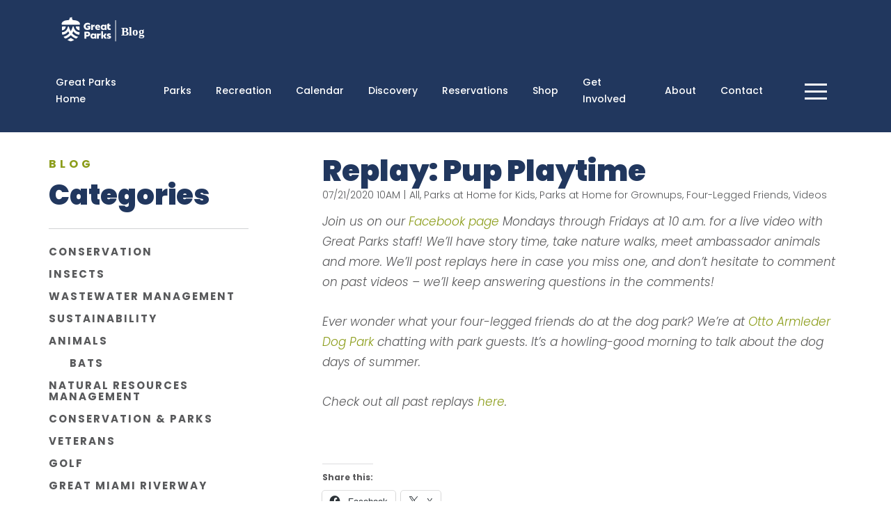

--- FILE ---
content_type: text/html; charset=UTF-8
request_url: https://blog.greatparks.org/2020/07/replay-pup-playtime/
body_size: 18013
content:
<!DOCTYPE html>
<html lang="en-US">
<head>
	<meta charset="UTF-8">
	<meta name="viewport" content="width=device-width, initial-scale=1.0">
	<script type="text/javascript">
		var pathInfo = {
			base: 'https://blog.greatparks.org/wp-content/themes/greatparksofhamiltoncounty/',
			css: 'css/',
			js: 'js/',
			swf: 'swf/',
		}
	</script>
	
	<!-- Google Tag Manager -->
<script>(function(w,d,s,l,i){w[l]=w[l]||[];w[l].push({'gtm.start':
new Date().getTime(),event:'gtm.js'});var f=d.getElementsByTagName(s)[0],
j=d.createElement(s),dl=l!='dataLayer'?'&l='+l:'';j.async=true;j.src=
'https://www.googletagmanager.com/gtm.js?id='+i+dl;f.parentNode.insertBefore(j,f);
})(window,document,'script','dataLayer','GTM-THW5NKMH');</script>
<!-- End Google Tag Manager -->

<!-- Cross site tracking from Kentico -->	
<script type="text/javascript">
    (function (w, d, s, e, n) {
        w.XperienceTrackerName = n;
        w[n] = w[n] || function () {
            (w[n].q = w[n].q || []).push(arguments);
        };
        var scriptElement = d.createElement(s);
        var scriptSection = d.getElementsByTagName(s)[0];
        scriptElement.async = 1;
        scriptElement.src = e.replace(/\/+$/, '') + '/Kentico.Resource/CrossSiteTracking/Logger.js';
        scriptSection.parentNode.insertBefore(scriptElement, scriptSection);
        w[n]('init', { mainSiteUrl: e, document: d, window: w });
    })(window, document, 'script', 'https://www.greatparks.org', 'kxt');
    kxt('pagevisit');
</script>
<!-- End Cross site tracking -->	
	
	<meta name='robots' content='index, follow, max-image-preview:large, max-snippet:-1, max-video-preview:-1' />
<script id="cookieyes" type="text/javascript" src="https://cdn-cookieyes.com/client_data/e1cd60819d03026a4a5af845/script.js"></script>
	<!-- This site is optimized with the Yoast SEO plugin v25.3.1 - https://yoast.com/wordpress/plugins/seo/ -->
	<title>Replay: Pup Playtime -</title>
	<link rel="canonical" href="https://blog.greatparks.org/2020/07/replay-pup-playtime/" />
	<meta property="og:locale" content="en_US" />
	<meta property="og:type" content="article" />
	<meta property="og:title" content="Replay: Pup Playtime -" />
	<meta property="og:description" content="Join us on our Facebook page Mondays through Fridays at 10 a.m. for a live video with Great Parks staff. Take a break from the heat of the dog days of summer while saying hello to some of the friendly guests at Otto Armleder Dog Park." />
	<meta property="og:url" content="https://blog.greatparks.org/2020/07/replay-pup-playtime/" />
	<meta property="article:published_time" content="2020-07-21T14:45:31+00:00" />
	<meta property="article:modified_time" content="2021-06-17T14:51:35+00:00" />
	<meta property="og:image" content="https://i1.wp.com/blog.greatparks.org/wp-content/uploads/2020/03/OA-Dog-Park-10032018-32-scaled.jpg?fit=2560%2C1707&ssl=1" />
	<meta property="og:image:width" content="2560" />
	<meta property="og:image:height" content="1707" />
	<meta property="og:image:type" content="image/jpeg" />
	<meta name="author" content="admin" />
	<meta name="twitter:card" content="summary_large_image" />
	<meta name="twitter:label1" content="Written by" />
	<meta name="twitter:data1" content="admin" />
	<meta name="twitter:label2" content="Est. reading time" />
	<meta name="twitter:data2" content="1 minute" />
	<script type="application/ld+json" class="yoast-schema-graph">{"@context":"https://schema.org","@graph":[{"@type":"WebPage","@id":"https://blog.greatparks.org/2020/07/replay-pup-playtime/","url":"https://blog.greatparks.org/2020/07/replay-pup-playtime/","name":"Replay: Pup Playtime -","isPartOf":{"@id":"https://blog.greatparks.org/#website"},"primaryImageOfPage":{"@id":"https://blog.greatparks.org/2020/07/replay-pup-playtime/#primaryimage"},"image":{"@id":"https://blog.greatparks.org/2020/07/replay-pup-playtime/#primaryimage"},"thumbnailUrl":"https://i0.wp.com/blog.greatparks.org/wp-content/uploads/2020/03/OA-Dog-Park-10032018-32-scaled.jpg?fit=2560%2C1707&ssl=1","datePublished":"2020-07-21T14:45:31+00:00","dateModified":"2021-06-17T14:51:35+00:00","author":{"@id":"https://blog.greatparks.org/#/schema/person/0bb7faa1cc5f28dbf2b6f1e8cce42ca7"},"breadcrumb":{"@id":"https://blog.greatparks.org/2020/07/replay-pup-playtime/#breadcrumb"},"inLanguage":"en-US","potentialAction":[{"@type":"ReadAction","target":["https://blog.greatparks.org/2020/07/replay-pup-playtime/"]}]},{"@type":"ImageObject","inLanguage":"en-US","@id":"https://blog.greatparks.org/2020/07/replay-pup-playtime/#primaryimage","url":"https://i0.wp.com/blog.greatparks.org/wp-content/uploads/2020/03/OA-Dog-Park-10032018-32-scaled.jpg?fit=2560%2C1707&ssl=1","contentUrl":"https://i0.wp.com/blog.greatparks.org/wp-content/uploads/2020/03/OA-Dog-Park-10032018-32-scaled.jpg?fit=2560%2C1707&ssl=1","width":2560,"height":1707,"caption":"Dogs play at Otto Armleder Memorial Park Oct. 3, 2018."},{"@type":"BreadcrumbList","@id":"https://blog.greatparks.org/2020/07/replay-pup-playtime/#breadcrumb","itemListElement":[{"@type":"ListItem","position":1,"name":"Home","item":"https://blog.greatparks.org/"},{"@type":"ListItem","position":2,"name":"Replay: Pup Playtime"}]},{"@type":"WebSite","@id":"https://blog.greatparks.org/#website","url":"https://blog.greatparks.org/","name":"","description":"Great Parks, Great Stories","potentialAction":[{"@type":"SearchAction","target":{"@type":"EntryPoint","urlTemplate":"https://blog.greatparks.org/?s={search_term_string}"},"query-input":{"@type":"PropertyValueSpecification","valueRequired":true,"valueName":"search_term_string"}}],"inLanguage":"en-US"},{"@type":"Person","@id":"https://blog.greatparks.org/#/schema/person/0bb7faa1cc5f28dbf2b6f1e8cce42ca7","name":"admin","url":"https://blog.greatparks.org/author/admin/"}]}</script>
	<!-- / Yoast SEO plugin. -->


<link rel='dns-prefetch' href='//stats.wp.com' />
<link rel='dns-prefetch' href='//widgets.wp.com' />
<link rel='dns-prefetch' href='//s0.wp.com' />
<link rel='dns-prefetch' href='//0.gravatar.com' />
<link rel='dns-prefetch' href='//1.gravatar.com' />
<link rel='dns-prefetch' href='//2.gravatar.com' />
<link rel='preconnect' href='//c0.wp.com' />
<link rel='preconnect' href='//i0.wp.com' />
<link rel="alternate" type="application/rss+xml" title=" &raquo; Feed" href="https://blog.greatparks.org/feed/" />
<link rel="alternate" type="application/rss+xml" title=" &raquo; Comments Feed" href="https://blog.greatparks.org/comments/feed/" />
<link rel="alternate" title="oEmbed (JSON)" type="application/json+oembed" href="https://blog.greatparks.org/wp-json/oembed/1.0/embed?url=https%3A%2F%2Fblog.greatparks.org%2F2020%2F07%2Freplay-pup-playtime%2F" />
<link rel="alternate" title="oEmbed (XML)" type="text/xml+oembed" href="https://blog.greatparks.org/wp-json/oembed/1.0/embed?url=https%3A%2F%2Fblog.greatparks.org%2F2020%2F07%2Freplay-pup-playtime%2F&#038;format=xml" />
		<!-- This site uses the Google Analytics by MonsterInsights plugin v9.11.1 - Using Analytics tracking - https://www.monsterinsights.com/ -->
							<script src="//www.googletagmanager.com/gtag/js?id=G-R4M2J7VZZ1"  data-cfasync="false" data-wpfc-render="false" type="text/javascript" async></script>
			<script data-cfasync="false" data-wpfc-render="false" type="text/javascript">
				var mi_version = '9.11.1';
				var mi_track_user = true;
				var mi_no_track_reason = '';
								var MonsterInsightsDefaultLocations = {"page_location":"https:\/\/blog.greatparks.org\/2020\/07\/replay-pup-playtime\/"};
								if ( typeof MonsterInsightsPrivacyGuardFilter === 'function' ) {
					var MonsterInsightsLocations = (typeof MonsterInsightsExcludeQuery === 'object') ? MonsterInsightsPrivacyGuardFilter( MonsterInsightsExcludeQuery ) : MonsterInsightsPrivacyGuardFilter( MonsterInsightsDefaultLocations );
				} else {
					var MonsterInsightsLocations = (typeof MonsterInsightsExcludeQuery === 'object') ? MonsterInsightsExcludeQuery : MonsterInsightsDefaultLocations;
				}

								var disableStrs = [
										'ga-disable-G-R4M2J7VZZ1',
									];

				/* Function to detect opted out users */
				function __gtagTrackerIsOptedOut() {
					for (var index = 0; index < disableStrs.length; index++) {
						if (document.cookie.indexOf(disableStrs[index] + '=true') > -1) {
							return true;
						}
					}

					return false;
				}

				/* Disable tracking if the opt-out cookie exists. */
				if (__gtagTrackerIsOptedOut()) {
					for (var index = 0; index < disableStrs.length; index++) {
						window[disableStrs[index]] = true;
					}
				}

				/* Opt-out function */
				function __gtagTrackerOptout() {
					for (var index = 0; index < disableStrs.length; index++) {
						document.cookie = disableStrs[index] + '=true; expires=Thu, 31 Dec 2099 23:59:59 UTC; path=/';
						window[disableStrs[index]] = true;
					}
				}

				if ('undefined' === typeof gaOptout) {
					function gaOptout() {
						__gtagTrackerOptout();
					}
				}
								window.dataLayer = window.dataLayer || [];

				window.MonsterInsightsDualTracker = {
					helpers: {},
					trackers: {},
				};
				if (mi_track_user) {
					function __gtagDataLayer() {
						dataLayer.push(arguments);
					}

					function __gtagTracker(type, name, parameters) {
						if (!parameters) {
							parameters = {};
						}

						if (parameters.send_to) {
							__gtagDataLayer.apply(null, arguments);
							return;
						}

						if (type === 'event') {
														parameters.send_to = monsterinsights_frontend.v4_id;
							var hookName = name;
							if (typeof parameters['event_category'] !== 'undefined') {
								hookName = parameters['event_category'] + ':' + name;
							}

							if (typeof MonsterInsightsDualTracker.trackers[hookName] !== 'undefined') {
								MonsterInsightsDualTracker.trackers[hookName](parameters);
							} else {
								__gtagDataLayer('event', name, parameters);
							}
							
						} else {
							__gtagDataLayer.apply(null, arguments);
						}
					}

					__gtagTracker('js', new Date());
					__gtagTracker('set', {
						'developer_id.dZGIzZG': true,
											});
					if ( MonsterInsightsLocations.page_location ) {
						__gtagTracker('set', MonsterInsightsLocations);
					}
										__gtagTracker('config', 'G-R4M2J7VZZ1', {"forceSSL":"true"} );
										window.gtag = __gtagTracker;										(function () {
						/* https://developers.google.com/analytics/devguides/collection/analyticsjs/ */
						/* ga and __gaTracker compatibility shim. */
						var noopfn = function () {
							return null;
						};
						var newtracker = function () {
							return new Tracker();
						};
						var Tracker = function () {
							return null;
						};
						var p = Tracker.prototype;
						p.get = noopfn;
						p.set = noopfn;
						p.send = function () {
							var args = Array.prototype.slice.call(arguments);
							args.unshift('send');
							__gaTracker.apply(null, args);
						};
						var __gaTracker = function () {
							var len = arguments.length;
							if (len === 0) {
								return;
							}
							var f = arguments[len - 1];
							if (typeof f !== 'object' || f === null || typeof f.hitCallback !== 'function') {
								if ('send' === arguments[0]) {
									var hitConverted, hitObject = false, action;
									if ('event' === arguments[1]) {
										if ('undefined' !== typeof arguments[3]) {
											hitObject = {
												'eventAction': arguments[3],
												'eventCategory': arguments[2],
												'eventLabel': arguments[4],
												'value': arguments[5] ? arguments[5] : 1,
											}
										}
									}
									if ('pageview' === arguments[1]) {
										if ('undefined' !== typeof arguments[2]) {
											hitObject = {
												'eventAction': 'page_view',
												'page_path': arguments[2],
											}
										}
									}
									if (typeof arguments[2] === 'object') {
										hitObject = arguments[2];
									}
									if (typeof arguments[5] === 'object') {
										Object.assign(hitObject, arguments[5]);
									}
									if ('undefined' !== typeof arguments[1].hitType) {
										hitObject = arguments[1];
										if ('pageview' === hitObject.hitType) {
											hitObject.eventAction = 'page_view';
										}
									}
									if (hitObject) {
										action = 'timing' === arguments[1].hitType ? 'timing_complete' : hitObject.eventAction;
										hitConverted = mapArgs(hitObject);
										__gtagTracker('event', action, hitConverted);
									}
								}
								return;
							}

							function mapArgs(args) {
								var arg, hit = {};
								var gaMap = {
									'eventCategory': 'event_category',
									'eventAction': 'event_action',
									'eventLabel': 'event_label',
									'eventValue': 'event_value',
									'nonInteraction': 'non_interaction',
									'timingCategory': 'event_category',
									'timingVar': 'name',
									'timingValue': 'value',
									'timingLabel': 'event_label',
									'page': 'page_path',
									'location': 'page_location',
									'title': 'page_title',
									'referrer' : 'page_referrer',
								};
								for (arg in args) {
																		if (!(!args.hasOwnProperty(arg) || !gaMap.hasOwnProperty(arg))) {
										hit[gaMap[arg]] = args[arg];
									} else {
										hit[arg] = args[arg];
									}
								}
								return hit;
							}

							try {
								f.hitCallback();
							} catch (ex) {
							}
						};
						__gaTracker.create = newtracker;
						__gaTracker.getByName = newtracker;
						__gaTracker.getAll = function () {
							return [];
						};
						__gaTracker.remove = noopfn;
						__gaTracker.loaded = true;
						window['__gaTracker'] = __gaTracker;
					})();
									} else {
										console.log("");
					(function () {
						function __gtagTracker() {
							return null;
						}

						window['__gtagTracker'] = __gtagTracker;
						window['gtag'] = __gtagTracker;
					})();
									}
			</script>
							<!-- / Google Analytics by MonsterInsights -->
		<style id='wp-img-auto-sizes-contain-inline-css' type='text/css'>
img:is([sizes=auto i],[sizes^="auto," i]){contain-intrinsic-size:3000px 1500px}
/*# sourceURL=wp-img-auto-sizes-contain-inline-css */
</style>
<style id='wp-emoji-styles-inline-css' type='text/css'>

	img.wp-smiley, img.emoji {
		display: inline !important;
		border: none !important;
		box-shadow: none !important;
		height: 1em !important;
		width: 1em !important;
		margin: 0 0.07em !important;
		vertical-align: -0.1em !important;
		background: none !important;
		padding: 0 !important;
	}
/*# sourceURL=wp-emoji-styles-inline-css */
</style>
<style id='wp-block-library-inline-css' type='text/css'>
:root{--wp-block-synced-color:#7a00df;--wp-block-synced-color--rgb:122,0,223;--wp-bound-block-color:var(--wp-block-synced-color);--wp-editor-canvas-background:#ddd;--wp-admin-theme-color:#007cba;--wp-admin-theme-color--rgb:0,124,186;--wp-admin-theme-color-darker-10:#006ba1;--wp-admin-theme-color-darker-10--rgb:0,107,160.5;--wp-admin-theme-color-darker-20:#005a87;--wp-admin-theme-color-darker-20--rgb:0,90,135;--wp-admin-border-width-focus:2px}@media (min-resolution:192dpi){:root{--wp-admin-border-width-focus:1.5px}}.wp-element-button{cursor:pointer}:root .has-very-light-gray-background-color{background-color:#eee}:root .has-very-dark-gray-background-color{background-color:#313131}:root .has-very-light-gray-color{color:#eee}:root .has-very-dark-gray-color{color:#313131}:root .has-vivid-green-cyan-to-vivid-cyan-blue-gradient-background{background:linear-gradient(135deg,#00d084,#0693e3)}:root .has-purple-crush-gradient-background{background:linear-gradient(135deg,#34e2e4,#4721fb 50%,#ab1dfe)}:root .has-hazy-dawn-gradient-background{background:linear-gradient(135deg,#faaca8,#dad0ec)}:root .has-subdued-olive-gradient-background{background:linear-gradient(135deg,#fafae1,#67a671)}:root .has-atomic-cream-gradient-background{background:linear-gradient(135deg,#fdd79a,#004a59)}:root .has-nightshade-gradient-background{background:linear-gradient(135deg,#330968,#31cdcf)}:root .has-midnight-gradient-background{background:linear-gradient(135deg,#020381,#2874fc)}:root{--wp--preset--font-size--normal:16px;--wp--preset--font-size--huge:42px}.has-regular-font-size{font-size:1em}.has-larger-font-size{font-size:2.625em}.has-normal-font-size{font-size:var(--wp--preset--font-size--normal)}.has-huge-font-size{font-size:var(--wp--preset--font-size--huge)}.has-text-align-center{text-align:center}.has-text-align-left{text-align:left}.has-text-align-right{text-align:right}.has-fit-text{white-space:nowrap!important}#end-resizable-editor-section{display:none}.aligncenter{clear:both}.items-justified-left{justify-content:flex-start}.items-justified-center{justify-content:center}.items-justified-right{justify-content:flex-end}.items-justified-space-between{justify-content:space-between}.screen-reader-text{border:0;clip-path:inset(50%);height:1px;margin:-1px;overflow:hidden;padding:0;position:absolute;width:1px;word-wrap:normal!important}.screen-reader-text:focus{background-color:#ddd;clip-path:none;color:#444;display:block;font-size:1em;height:auto;left:5px;line-height:normal;padding:15px 23px 14px;text-decoration:none;top:5px;width:auto;z-index:100000}html :where(.has-border-color){border-style:solid}html :where([style*=border-top-color]){border-top-style:solid}html :where([style*=border-right-color]){border-right-style:solid}html :where([style*=border-bottom-color]){border-bottom-style:solid}html :where([style*=border-left-color]){border-left-style:solid}html :where([style*=border-width]){border-style:solid}html :where([style*=border-top-width]){border-top-style:solid}html :where([style*=border-right-width]){border-right-style:solid}html :where([style*=border-bottom-width]){border-bottom-style:solid}html :where([style*=border-left-width]){border-left-style:solid}html :where(img[class*=wp-image-]){height:auto;max-width:100%}:where(figure){margin:0 0 1em}html :where(.is-position-sticky){--wp-admin--admin-bar--position-offset:var(--wp-admin--admin-bar--height,0px)}@media screen and (max-width:600px){html :where(.is-position-sticky){--wp-admin--admin-bar--position-offset:0px}}

/*# sourceURL=wp-block-library-inline-css */
</style><style id='wp-block-paragraph-inline-css' type='text/css'>
.is-small-text{font-size:.875em}.is-regular-text{font-size:1em}.is-large-text{font-size:2.25em}.is-larger-text{font-size:3em}.has-drop-cap:not(:focus):first-letter{float:left;font-size:8.4em;font-style:normal;font-weight:100;line-height:.68;margin:.05em .1em 0 0;text-transform:uppercase}body.rtl .has-drop-cap:not(:focus):first-letter{float:none;margin-left:.1em}p.has-drop-cap.has-background{overflow:hidden}:root :where(p.has-background){padding:1.25em 2.375em}:where(p.has-text-color:not(.has-link-color)) a{color:inherit}p.has-text-align-left[style*="writing-mode:vertical-lr"],p.has-text-align-right[style*="writing-mode:vertical-rl"]{rotate:180deg}
/*# sourceURL=https://c0.wp.com/c/6.9/wp-includes/blocks/paragraph/style.min.css */
</style>
<style id='global-styles-inline-css' type='text/css'>
:root{--wp--preset--aspect-ratio--square: 1;--wp--preset--aspect-ratio--4-3: 4/3;--wp--preset--aspect-ratio--3-4: 3/4;--wp--preset--aspect-ratio--3-2: 3/2;--wp--preset--aspect-ratio--2-3: 2/3;--wp--preset--aspect-ratio--16-9: 16/9;--wp--preset--aspect-ratio--9-16: 9/16;--wp--preset--color--black: #000000;--wp--preset--color--cyan-bluish-gray: #abb8c3;--wp--preset--color--white: #ffffff;--wp--preset--color--pale-pink: #f78da7;--wp--preset--color--vivid-red: #cf2e2e;--wp--preset--color--luminous-vivid-orange: #ff6900;--wp--preset--color--luminous-vivid-amber: #fcb900;--wp--preset--color--light-green-cyan: #7bdcb5;--wp--preset--color--vivid-green-cyan: #00d084;--wp--preset--color--pale-cyan-blue: #8ed1fc;--wp--preset--color--vivid-cyan-blue: #0693e3;--wp--preset--color--vivid-purple: #9b51e0;--wp--preset--gradient--vivid-cyan-blue-to-vivid-purple: linear-gradient(135deg,rgb(6,147,227) 0%,rgb(155,81,224) 100%);--wp--preset--gradient--light-green-cyan-to-vivid-green-cyan: linear-gradient(135deg,rgb(122,220,180) 0%,rgb(0,208,130) 100%);--wp--preset--gradient--luminous-vivid-amber-to-luminous-vivid-orange: linear-gradient(135deg,rgb(252,185,0) 0%,rgb(255,105,0) 100%);--wp--preset--gradient--luminous-vivid-orange-to-vivid-red: linear-gradient(135deg,rgb(255,105,0) 0%,rgb(207,46,46) 100%);--wp--preset--gradient--very-light-gray-to-cyan-bluish-gray: linear-gradient(135deg,rgb(238,238,238) 0%,rgb(169,184,195) 100%);--wp--preset--gradient--cool-to-warm-spectrum: linear-gradient(135deg,rgb(74,234,220) 0%,rgb(151,120,209) 20%,rgb(207,42,186) 40%,rgb(238,44,130) 60%,rgb(251,105,98) 80%,rgb(254,248,76) 100%);--wp--preset--gradient--blush-light-purple: linear-gradient(135deg,rgb(255,206,236) 0%,rgb(152,150,240) 100%);--wp--preset--gradient--blush-bordeaux: linear-gradient(135deg,rgb(254,205,165) 0%,rgb(254,45,45) 50%,rgb(107,0,62) 100%);--wp--preset--gradient--luminous-dusk: linear-gradient(135deg,rgb(255,203,112) 0%,rgb(199,81,192) 50%,rgb(65,88,208) 100%);--wp--preset--gradient--pale-ocean: linear-gradient(135deg,rgb(255,245,203) 0%,rgb(182,227,212) 50%,rgb(51,167,181) 100%);--wp--preset--gradient--electric-grass: linear-gradient(135deg,rgb(202,248,128) 0%,rgb(113,206,126) 100%);--wp--preset--gradient--midnight: linear-gradient(135deg,rgb(2,3,129) 0%,rgb(40,116,252) 100%);--wp--preset--font-size--small: 13px;--wp--preset--font-size--medium: 20px;--wp--preset--font-size--large: 36px;--wp--preset--font-size--x-large: 42px;--wp--preset--spacing--20: 0.44rem;--wp--preset--spacing--30: 0.67rem;--wp--preset--spacing--40: 1rem;--wp--preset--spacing--50: 1.5rem;--wp--preset--spacing--60: 2.25rem;--wp--preset--spacing--70: 3.38rem;--wp--preset--spacing--80: 5.06rem;--wp--preset--shadow--natural: 6px 6px 9px rgba(0, 0, 0, 0.2);--wp--preset--shadow--deep: 12px 12px 50px rgba(0, 0, 0, 0.4);--wp--preset--shadow--sharp: 6px 6px 0px rgba(0, 0, 0, 0.2);--wp--preset--shadow--outlined: 6px 6px 0px -3px rgb(255, 255, 255), 6px 6px rgb(0, 0, 0);--wp--preset--shadow--crisp: 6px 6px 0px rgb(0, 0, 0);}:where(.is-layout-flex){gap: 0.5em;}:where(.is-layout-grid){gap: 0.5em;}body .is-layout-flex{display: flex;}.is-layout-flex{flex-wrap: wrap;align-items: center;}.is-layout-flex > :is(*, div){margin: 0;}body .is-layout-grid{display: grid;}.is-layout-grid > :is(*, div){margin: 0;}:where(.wp-block-columns.is-layout-flex){gap: 2em;}:where(.wp-block-columns.is-layout-grid){gap: 2em;}:where(.wp-block-post-template.is-layout-flex){gap: 1.25em;}:where(.wp-block-post-template.is-layout-grid){gap: 1.25em;}.has-black-color{color: var(--wp--preset--color--black) !important;}.has-cyan-bluish-gray-color{color: var(--wp--preset--color--cyan-bluish-gray) !important;}.has-white-color{color: var(--wp--preset--color--white) !important;}.has-pale-pink-color{color: var(--wp--preset--color--pale-pink) !important;}.has-vivid-red-color{color: var(--wp--preset--color--vivid-red) !important;}.has-luminous-vivid-orange-color{color: var(--wp--preset--color--luminous-vivid-orange) !important;}.has-luminous-vivid-amber-color{color: var(--wp--preset--color--luminous-vivid-amber) !important;}.has-light-green-cyan-color{color: var(--wp--preset--color--light-green-cyan) !important;}.has-vivid-green-cyan-color{color: var(--wp--preset--color--vivid-green-cyan) !important;}.has-pale-cyan-blue-color{color: var(--wp--preset--color--pale-cyan-blue) !important;}.has-vivid-cyan-blue-color{color: var(--wp--preset--color--vivid-cyan-blue) !important;}.has-vivid-purple-color{color: var(--wp--preset--color--vivid-purple) !important;}.has-black-background-color{background-color: var(--wp--preset--color--black) !important;}.has-cyan-bluish-gray-background-color{background-color: var(--wp--preset--color--cyan-bluish-gray) !important;}.has-white-background-color{background-color: var(--wp--preset--color--white) !important;}.has-pale-pink-background-color{background-color: var(--wp--preset--color--pale-pink) !important;}.has-vivid-red-background-color{background-color: var(--wp--preset--color--vivid-red) !important;}.has-luminous-vivid-orange-background-color{background-color: var(--wp--preset--color--luminous-vivid-orange) !important;}.has-luminous-vivid-amber-background-color{background-color: var(--wp--preset--color--luminous-vivid-amber) !important;}.has-light-green-cyan-background-color{background-color: var(--wp--preset--color--light-green-cyan) !important;}.has-vivid-green-cyan-background-color{background-color: var(--wp--preset--color--vivid-green-cyan) !important;}.has-pale-cyan-blue-background-color{background-color: var(--wp--preset--color--pale-cyan-blue) !important;}.has-vivid-cyan-blue-background-color{background-color: var(--wp--preset--color--vivid-cyan-blue) !important;}.has-vivid-purple-background-color{background-color: var(--wp--preset--color--vivid-purple) !important;}.has-black-border-color{border-color: var(--wp--preset--color--black) !important;}.has-cyan-bluish-gray-border-color{border-color: var(--wp--preset--color--cyan-bluish-gray) !important;}.has-white-border-color{border-color: var(--wp--preset--color--white) !important;}.has-pale-pink-border-color{border-color: var(--wp--preset--color--pale-pink) !important;}.has-vivid-red-border-color{border-color: var(--wp--preset--color--vivid-red) !important;}.has-luminous-vivid-orange-border-color{border-color: var(--wp--preset--color--luminous-vivid-orange) !important;}.has-luminous-vivid-amber-border-color{border-color: var(--wp--preset--color--luminous-vivid-amber) !important;}.has-light-green-cyan-border-color{border-color: var(--wp--preset--color--light-green-cyan) !important;}.has-vivid-green-cyan-border-color{border-color: var(--wp--preset--color--vivid-green-cyan) !important;}.has-pale-cyan-blue-border-color{border-color: var(--wp--preset--color--pale-cyan-blue) !important;}.has-vivid-cyan-blue-border-color{border-color: var(--wp--preset--color--vivid-cyan-blue) !important;}.has-vivid-purple-border-color{border-color: var(--wp--preset--color--vivid-purple) !important;}.has-vivid-cyan-blue-to-vivid-purple-gradient-background{background: var(--wp--preset--gradient--vivid-cyan-blue-to-vivid-purple) !important;}.has-light-green-cyan-to-vivid-green-cyan-gradient-background{background: var(--wp--preset--gradient--light-green-cyan-to-vivid-green-cyan) !important;}.has-luminous-vivid-amber-to-luminous-vivid-orange-gradient-background{background: var(--wp--preset--gradient--luminous-vivid-amber-to-luminous-vivid-orange) !important;}.has-luminous-vivid-orange-to-vivid-red-gradient-background{background: var(--wp--preset--gradient--luminous-vivid-orange-to-vivid-red) !important;}.has-very-light-gray-to-cyan-bluish-gray-gradient-background{background: var(--wp--preset--gradient--very-light-gray-to-cyan-bluish-gray) !important;}.has-cool-to-warm-spectrum-gradient-background{background: var(--wp--preset--gradient--cool-to-warm-spectrum) !important;}.has-blush-light-purple-gradient-background{background: var(--wp--preset--gradient--blush-light-purple) !important;}.has-blush-bordeaux-gradient-background{background: var(--wp--preset--gradient--blush-bordeaux) !important;}.has-luminous-dusk-gradient-background{background: var(--wp--preset--gradient--luminous-dusk) !important;}.has-pale-ocean-gradient-background{background: var(--wp--preset--gradient--pale-ocean) !important;}.has-electric-grass-gradient-background{background: var(--wp--preset--gradient--electric-grass) !important;}.has-midnight-gradient-background{background: var(--wp--preset--gradient--midnight) !important;}.has-small-font-size{font-size: var(--wp--preset--font-size--small) !important;}.has-medium-font-size{font-size: var(--wp--preset--font-size--medium) !important;}.has-large-font-size{font-size: var(--wp--preset--font-size--large) !important;}.has-x-large-font-size{font-size: var(--wp--preset--font-size--x-large) !important;}
/*# sourceURL=global-styles-inline-css */
</style>

<style id='classic-theme-styles-inline-css' type='text/css'>
/*! This file is auto-generated */
.wp-block-button__link{color:#fff;background-color:#32373c;border-radius:9999px;box-shadow:none;text-decoration:none;padding:calc(.667em + 2px) calc(1.333em + 2px);font-size:1.125em}.wp-block-file__button{background:#32373c;color:#fff;text-decoration:none}
/*# sourceURL=/wp-includes/css/classic-themes.min.css */
</style>
<link rel='stylesheet' id='base-style-css' href='https://blog.greatparks.org/wp-content/themes/greatparksofhamiltoncounty/style.css?ver=6.9' type='text/css' media='all' />
<link rel='stylesheet' id='base-theme-css' href='https://blog.greatparks.org/wp-content/themes/greatparksofhamiltoncounty/theme.css?ver=6.9' type='text/css' media='all' />
<link rel='stylesheet' id='jetpack_likes-css' href='https://c0.wp.com/p/jetpack/14.7/modules/likes/style.css' type='text/css' media='all' />
<link rel='stylesheet' id='sharedaddy-css' href='https://c0.wp.com/p/jetpack/14.7/modules/sharedaddy/sharing.css' type='text/css' media='all' />
<link rel='stylesheet' id='social-logos-css' href='https://c0.wp.com/p/jetpack/14.7/_inc/social-logos/social-logos.min.css' type='text/css' media='all' />
<script type="text/javascript" id="jquery-core-js-extra">
/* <![CDATA[ */
var SDT_DATA = {"ajaxurl":"https://blog.greatparks.org/wp-admin/admin-ajax.php","siteUrl":"https://blog.greatparks.org/","pluginsUrl":"https://blog.greatparks.org/wp-content/plugins","isAdmin":""};
//# sourceURL=jquery-core-js-extra
/* ]]> */
</script>
<script type="text/javascript" src="https://c0.wp.com/c/6.9/wp-includes/js/jquery/jquery.min.js" id="jquery-core-js"></script>
<script type="text/javascript" src="https://c0.wp.com/c/6.9/wp-includes/js/jquery/jquery-migrate.min.js" id="jquery-migrate-js"></script>
<script type="text/javascript" src="https://blog.greatparks.org/wp-content/plugins/google-analytics-for-wordpress/assets/js/frontend-gtag.min.js?ver=9.11.1" id="monsterinsights-frontend-script-js" async="async" data-wp-strategy="async"></script>
<script data-cfasync="false" data-wpfc-render="false" type="text/javascript" id='monsterinsights-frontend-script-js-extra'>/* <![CDATA[ */
var monsterinsights_frontend = {"js_events_tracking":"true","download_extensions":"doc,pdf,ppt,zip,xls,docx,pptx,xlsx","inbound_paths":"[]","home_url":"https:\/\/blog.greatparks.org","hash_tracking":"false","v4_id":"G-R4M2J7VZZ1"};/* ]]> */
</script>
<link rel="https://api.w.org/" href="https://blog.greatparks.org/wp-json/" /><link rel="alternate" title="JSON" type="application/json" href="https://blog.greatparks.org/wp-json/wp/v2/posts/12637" /><link rel="EditURI" type="application/rsd+xml" title="RSD" href="https://blog.greatparks.org/xmlrpc.php?rsd" />
<link rel='shortlink' href='https://blog.greatparks.org/?p=12637' />
<script type="text/javascript">
(function(url){
	if(/(?:Chrome\/26\.0\.1410\.63 Safari\/537\.31|WordfenceTestMonBot)/.test(navigator.userAgent)){ return; }
	var addEvent = function(evt, handler) {
		if (window.addEventListener) {
			document.addEventListener(evt, handler, false);
		} else if (window.attachEvent) {
			document.attachEvent('on' + evt, handler);
		}
	};
	var removeEvent = function(evt, handler) {
		if (window.removeEventListener) {
			document.removeEventListener(evt, handler, false);
		} else if (window.detachEvent) {
			document.detachEvent('on' + evt, handler);
		}
	};
	var evts = 'contextmenu dblclick drag dragend dragenter dragleave dragover dragstart drop keydown keypress keyup mousedown mousemove mouseout mouseover mouseup mousewheel scroll'.split(' ');
	var logHuman = function() {
		if (window.wfLogHumanRan) { return; }
		window.wfLogHumanRan = true;
		var wfscr = document.createElement('script');
		wfscr.type = 'text/javascript';
		wfscr.async = true;
		wfscr.src = url + '&r=' + Math.random();
		(document.getElementsByTagName('head')[0]||document.getElementsByTagName('body')[0]).appendChild(wfscr);
		for (var i = 0; i < evts.length; i++) {
			removeEvent(evts[i], logHuman);
		}
	};
	for (var i = 0; i < evts.length; i++) {
		addEvent(evts[i], logHuman);
	}
})('//blog.greatparks.org/?wordfence_lh=1&hid=8C3AAABC7AA9C30932A56B44CC72FC1C');
</script>	<style>img#wpstats{display:none}</style>
		<link rel="icon" href="https://i0.wp.com/blog.greatparks.org/wp-content/uploads/2022/10/FINDYOURWILD-Favicon-Trans.png?fit=32%2C32&#038;ssl=1" sizes="32x32" />
<link rel="icon" href="https://i0.wp.com/blog.greatparks.org/wp-content/uploads/2022/10/FINDYOURWILD-Favicon-Trans.png?fit=192%2C192&#038;ssl=1" sizes="192x192" />
<link rel="apple-touch-icon" href="https://i0.wp.com/blog.greatparks.org/wp-content/uploads/2022/10/FINDYOURWILD-Favicon-Trans.png?fit=180%2C180&#038;ssl=1" />
<meta name="msapplication-TileImage" content="https://i0.wp.com/blog.greatparks.org/wp-content/uploads/2022/10/FINDYOURWILD-Favicon-Trans.png?fit=256%2C256&#038;ssl=1" />
		<style type="text/css" id="wp-custom-css">
			li.cat-item-1605 {
    display: none;
}

/* li.cat-item-1619 {
    display: none;
} */

li.cat-item-1594 {
    display: none;
}

li.cat-item-1595 {
    display: none;
}

li.cat-item-1596 {
    display: none;
}

li.cat-item-1597 {
    display: none;
}

li.cat-item-1598 {
    display: none;
}

li.cat-item-1599 {
    display: none;
}

li.cat-item-1600 {
    display: none;
}

li.cat-item-1601 {
    display: none;
}

li.cat-item-1602 {
    display: none;
}

li.cat-item-1603 {
    display: none;
}
li.cat-item-292 {
    display: none;
}
li.cat-item-312 {
    display: none;
}
li.cat-item-1034 {
    display: none;
}
li.cat-item-1031 {
    display: none;
}
li.cat-item-1032 {
    display: none;
}		</style>
			
	<link rel="preconnect" href="https://fonts.googleapis.com">
<link rel="preconnect" href="https://fonts.gstatic.com" crossorigin>
<link href="https://fonts.googleapis.com/css2?family=Poppins:ital,wght@0,100;0,200;0,300;0,400;0,500;0,600;0,700;0,800;0,900;1,100;1,200;1,300;1,400;1,500;1,600;1,700;1,800;1,900&display=swap" rel="stylesheet">
	
</head>
<body data-rsssl=1 class="wp-singular post-template-default single single-post postid-12637 single-format-standard wp-embed-responsive wp-theme-greatparksofhamiltoncounty metaslider-plugin inner-page">
	
	<!-- Google Tag Manager (noscript) -->
<noscript><iframe src="https://www.googletagmanager.com/ns.html?id=GTM-THW5NKMH"
height="0" width="0" style="display:none;visibility:hidden"></iframe></noscript>
<!-- End Google Tag Manager (noscript) -->
	
	<div id="wrapper">
		<header id="header">
			<div class="container-fluid">
				<div class="logo">
					<a href="https://blog.greatparks.org">
						<img src="https://blog.greatparks.org/wp-content/themes/greatparksofhamiltoncounty/images/GP_Blog.svg" alt="">
					</a>
				</div>
				<nav class="nav">
					<a href="#" class="opener"><span></span></a>
					<div class="drop">
						<div class="list-holder">
							<ul class="nav-list">
								<li id="menu-item-18935" class="menu-item menu-item-type-custom menu-item-object-custom menu-item-18935"><a href="https://www.greatparks.org" class="nav-link">Great Parks Home</a></li>
<li id="menu-item-4171" class="menu-item menu-item-type-custom menu-item-object-custom menu-item-4171"><a href="http://www.greatparks.org/parks" class="nav-link">Parks</a></li>
<li id="menu-item-4173" class="menu-item menu-item-type-custom menu-item-object-custom menu-item-4173"><a href="http://www.greatparks.org/recreation" class="nav-link">Recreation</a></li>
<li id="menu-item-4172" class="menu-item menu-item-type-custom menu-item-object-custom menu-item-4172"><a href="http://www.greatparks.org/calendar" class="nav-link">Calendar</a></li>
<li id="menu-item-4174" class="menu-item menu-item-type-custom menu-item-object-custom menu-item-4174"><a href="http://www.greatparks.org/discovery" class="nav-link">Discovery</a></li>
<li id="menu-item-8201" class="menu-item menu-item-type-custom menu-item-object-custom menu-item-8201"><a href="https://www.greatparks.org/reservations" class="nav-link">Reservations</a></li>
<li id="menu-item-4176" class="menu-item menu-item-type-custom menu-item-object-custom menu-item-4176"><a href="http://www.greatparks.org/shop" class="nav-link">Shop</a></li>
<li id="menu-item-8200" class="menu-item menu-item-type-custom menu-item-object-custom menu-item-8200"><a href="https://www.greatparks.org/" class="nav-link">Get Involved</a></li>
<li id="menu-item-4175" class="menu-item menu-item-type-custom menu-item-object-custom menu-item-4175"><a href="http://www.greatparks.org/about" class="nav-link">About</a></li>
<li id="menu-item-4177" class="menu-item menu-item-type-custom menu-item-object-custom menu-item-4177"><a href="http://www.greatparks.org/contact" class="nav-link">Contact</a></li>
								<li class="popup-holder">
									<a href="#" class="open nav-link"><span></span></a>
									<div class="popup">
										<div class="sub-top-panel-holder">
											<div class="sub-top-panel">
												<ul id="menu-top-menu" class="menu"><li id="menu-item-4180" class="menu-item menu-item-type-custom menu-item-object-custom menu-item-4180"><a href="https://reservations.greatparks.org/Login.aspx">Login</a></li>
</ul>												<div class="icons-frame">
													<a class="icon lightbox2" href="#search-popup-form"><i class="fa fa-search" aria-hidden="true"></i> <em>Search</em></a>
																									</div>
											</div>
										</div>
																																							</div>
								</li>
							</ul>
						</div>
						<div class="add-info">
							<div class="sub-top-panel">
								<ul id="menu-top-menu-1" class="menu"><li class="menu-item menu-item-type-custom menu-item-object-custom menu-item-4180"><a href="https://reservations.greatparks.org/Login.aspx">Login</a></li>
</ul>								<div class="icons-frame">
																		<a class="icon lightbox2" href="#search-popup-form"><i class="fa fa-search" aria-hidden="true"></i> <em>Search</em></a>
								</div>
							</div>
													</div>
					</div>
				</nav>
			</div>
		</header>
						<main role="main" id="main"><div class="container">
	<div id="content">
		<div class="content-holder">
			<div class="breadcrumbs-section"><div class="container"><ul class="breadcrumbs"><li class="home"><span property="itemListElement" typeof="ListItem"><a property="item" typeof="WebPage" title="Go to ." href="https://blog.greatparks.org" class="home"><span property="name">Home</span></a><meta property="position" content="1"></span></li>
<li class="taxonomy category"><span property="itemListElement" typeof="ListItem"><a property="item" typeof="WebPage" title="Go to the Parks at Home for Grownups category archives." href="https://blog.greatparks.org/category/parksathomegrownups/" class="taxonomy category"><span property="name">Parks at Home for Grownups</span></a><meta property="position" content="2"></span></li>
<li class="taxonomy category"><span property="itemListElement" typeof="ListItem"><a property="item" typeof="WebPage" title="Go to the Four-Legged Friends category archives." href="https://blog.greatparks.org/category/parksathomegrownups/four-legged-friends/" class="taxonomy category"><span property="name">Four-Legged Friends</span></a><meta property="position" content="3"></span></li>
<li class="post post-post current-item"><span class="post post-post current-item">Replay: Pup Playtime</span></li>
</ul></div></div>							<div class="text-block">
					<div class="title-panel">
												<h1>Replay: Pup Playtime</h1>
						<div class="title-notes">
							<span><time datetime="2020-07-21T10:45:31-04:00">07/21/2020 10AM</time></span>
							<span><a href="https://blog.greatparks.org/category/all/" rel="category tag">All</a>, <a href="https://blog.greatparks.org/category/parksathomekids/" rel="category tag">Parks at Home for Kids</a>, <a href="https://blog.greatparks.org/category/parksathomegrownups/" rel="category tag">Parks at Home for Grownups</a>, <a href="https://blog.greatparks.org/category/parksathomegrownups/four-legged-friends/" rel="category tag">Four-Legged Friends</a>, <a href="https://blog.greatparks.org/category/parksathomekids/videos/" rel="category tag">Videos</a></span>
						</div>
					</div>
										
<p><em>Join us on our <a href="https://www.facebook.com/pg/GreatParksHC" target="_blank" rel="noreferrer noopener">Facebook page</a> Mondays through Fridays at 10 a.m. for a live video with Great Parks staff! We&#8217;ll have story time, take nature walks, meet ambassador animals and more. We&#8217;ll post replays here in case you miss one, and don&#8217;t hesitate to comment on past videos – we&#8217;ll keep answering questions in the comments!</em></p>



<p><em>Ever wonder what your four-legged friends do at the dog park? We&#8217;re at <a href="https://www.greatparks.org/parks/otto-armleder-memorial-park-recreation-complex/armleder-dog-park">Otto Armleder Dog Park</a> chatting with park guests. It&#8217;s a howling-good morning to talk about the dog days of summer.</em></p>



<p><em>Check out all past replays <a href="https://blog.greatparks.org/tag/replay/">here</a>.</em></p>



<figure class="wp-block-embed-facebook aligncenter wp-block-embed is-type-video is-provider-facebook"><div class="wp-block-embed__wrapper">
<div class="fb-video" data-allowfullscreen="true" data-href="https://www.facebook.com/GreatParksHC/videos/3352971204755067/" style="background-color: #fff; display: inline-block;"></div>
</div></figure>
<div class="sharedaddy sd-sharing-enabled"><div class="robots-nocontent sd-block sd-social sd-social-icon-text sd-sharing"><h3 class="sd-title">Share this:</h3><div class="sd-content"><ul><li class="share-facebook"><a rel="nofollow noopener noreferrer"
				data-shared="sharing-facebook-12637"
				class="share-facebook sd-button share-icon"
				href="https://blog.greatparks.org/2020/07/replay-pup-playtime/?share=facebook"
				target="_blank"
				aria-labelledby="sharing-facebook-12637"
				>
				<span id="sharing-facebook-12637" hidden>Click to share on Facebook (Opens in new window)</span>
				<span>Facebook</span>
			</a></li><li class="share-x"><a rel="nofollow noopener noreferrer"
				data-shared="sharing-x-12637"
				class="share-x sd-button share-icon"
				href="https://blog.greatparks.org/2020/07/replay-pup-playtime/?share=x"
				target="_blank"
				aria-labelledby="sharing-x-12637"
				>
				<span id="sharing-x-12637" hidden>Click to share on X (Opens in new window)</span>
				<span>X</span>
			</a></li><li class="share-end"></li></ul></div></div></div><div class='sharedaddy sd-block sd-like jetpack-likes-widget-wrapper jetpack-likes-widget-unloaded' id='like-post-wrapper-194359804-12637-696bf35239266' data-src='https://widgets.wp.com/likes/?ver=14.7#blog_id=194359804&amp;post_id=12637&amp;origin=blog.greatparks.org&amp;obj_id=194359804-12637-696bf35239266' data-name='like-post-frame-194359804-12637-696bf35239266' data-title='Like or Reblog'><h3 class="sd-title">Like this:</h3><div class='likes-widget-placeholder post-likes-widget-placeholder' style='height: 55px;'><span class='button'><span>Like</span></span> <span class="loading">Loading...</span></div><span class='sd-text-color'></span><a class='sd-link-color'></a></div>														</div>
						<footer class="paging-bar">
	<div class="next"><a class="btn" href="https://blog.greatparks.org/2020/07/nature-journaling-115-from-the-inside-out/" rel="prev">Older  &gt;</a></div>	<div class="prev"><a class="btn" href="https://blog.greatparks.org/2020/07/meet-the-great-parks-team-sue-hoepf/" rel="next">&lt;  Newer</a></div>	<div class="back"><a href="https://blog.greatparks.org" class="btn">BACK TO BLOGS</a></div>
</footer>		</div>
	</div>
		<aside id="sidebar">
		<div class="widget">
			<h2><mark>Blog</mark> Categories</h2>		<ul class="categories-list">
	<li class="cat-item cat-item-2086"><a href="https://blog.greatparks.org/category/conservation/">Conservation</a>
</li>
	<li class="cat-item cat-item-2046"><a href="https://blog.greatparks.org/category/insects/">Insects</a>
</li>
	<li class="cat-item cat-item-2087"><a href="https://blog.greatparks.org/category/wastewater-management/">Wastewater Management</a>
</li>
	<li class="cat-item cat-item-2101"><a href="https://blog.greatparks.org/category/sustainability/">Sustainability</a>
</li>
	<li class="cat-item cat-item-2056"><a href="https://blog.greatparks.org/category/animals/">Animals</a>
<ul class='children'>
	<li class="cat-item cat-item-2057"><a href="https://blog.greatparks.org/category/animals/bats/">Bats</a>
</li>
</ul>
</li>
	<li class="cat-item cat-item-2110"><a href="https://blog.greatparks.org/category/natural-resources-management/">Natural Resources Management</a>
</li>
	<li class="cat-item cat-item-2111"><a href="https://blog.greatparks.org/category/conservation-parks/">Conservation &amp; Parks</a>
</li>
	<li class="cat-item cat-item-2061"><a href="https://blog.greatparks.org/category/veterans/">Veterans</a>
</li>
	<li class="cat-item cat-item-2062"><a href="https://blog.greatparks.org/category/golf-3/">Golf</a>
</li>
	<li class="cat-item cat-item-2133"><a href="https://blog.greatparks.org/category/great-miami-riverway/">Great Miami Riverway</a>
</li>
	<li class="cat-item cat-item-2063"><a href="https://blog.greatparks.org/category/fishing/">Fishing</a>
</li>
	<li class="cat-item cat-item-2066"><a href="https://blog.greatparks.org/category/native-american-heritage/">Native American Heritage</a>
</li>
	<li class="cat-item cat-item-2029"><a href="https://blog.greatparks.org/category/parks/">Parks</a>
<ul class='children'>
	<li class="cat-item cat-item-2044"><a href="https://blog.greatparks.org/category/parks/winton-woods/">Winton Woods</a>
</li>
	<li class="cat-item cat-item-2049"><a href="https://blog.greatparks.org/category/parks/glenwood-gardens/">Glenwood Gardens</a>
</li>
	<li class="cat-item cat-item-2055"><a href="https://blog.greatparks.org/category/parks/miami-whitewater-forest/">Miami Whitewater Forest</a>
</li>
	<li class="cat-item cat-item-2102"><a href="https://blog.greatparks.org/category/parks/farbach-werner-nature-preserve/">Farbach-Werner Nature Preserve</a>
</li>
	<li class="cat-item cat-item-2105"><a href="https://blog.greatparks.org/category/parks/mitchell-memorial-forest/">Mitchell Memorial Forest</a>
</li>
	<li class="cat-item cat-item-2058"><a href="https://blog.greatparks.org/category/parks/shawnee-lookout/">Shawnee Lookout</a>
</li>
	<li class="cat-item cat-item-2132"><a href="https://blog.greatparks.org/category/parks/oak-glen-nature-preserve/">Oak Glen Nature Preserve</a>
</li>
	<li class="cat-item cat-item-2064"><a href="https://blog.greatparks.org/category/parks/sharon-woods/">Sharon Woods</a>
</li>
	<li class="cat-item cat-item-2067"><a href="https://blog.greatparks.org/category/parks/little-miami-golf-center/">Little Miami Golf Center</a>
</li>
	<li class="cat-item cat-item-2030"><a href="https://blog.greatparks.org/category/parks/lake-isabella/">Lake Isabella</a>
</li>
	<li class="cat-item cat-item-2043"><a href="https://blog.greatparks.org/category/parks/woodland-mound/">Woodland Mound</a>
</li>
	<li class="cat-item cat-item-2082"><a href="https://blog.greatparks.org/category/parks/embshoff-woods/">Embshoff Woods</a>
</li>
</ul>
</li>
	<li class="cat-item cat-item-2080"><a href="https://blog.greatparks.org/category/trails/">Trails</a>
<ul class='children'>
	<li class="cat-item cat-item-2081"><a href="https://blog.greatparks.org/category/trails/columbia-connector/">Columbia Connector</a>
</li>
</ul>
</li>
	<li class="cat-item cat-item-2038"><a href="https://blog.greatparks.org/category/infrastructure/">Infrastructure</a>
</li>
	<li class="cat-item cat-item-1"><a href="https://blog.greatparks.org/category/all/">All</a>
</li>
	<li class="cat-item cat-item-980"><a href="https://blog.greatparks.org/category/parksathomekids/">Parks at Home for Kids</a>
<ul class='children'>
	<li class="cat-item cat-item-1024"><a href="https://blog.greatparks.org/category/parksathomekids/coloring-pages/">Coloring Pages</a>
</li>
	<li class="cat-item cat-item-1026"><a href="https://blog.greatparks.org/category/parksathomekids/nature-journaling/">Nature Journaling</a>
</li>
	<li class="cat-item cat-item-1039"><a href="https://blog.greatparks.org/category/parksathomekids/backyard-challenge/">Backyard Challenge</a>
</li>
	<li class="cat-item cat-item-1025"><a href="https://blog.greatparks.org/category/parksathomekids/games/">Games</a>
</li>
	<li class="cat-item cat-item-1029"><a href="https://blog.greatparks.org/category/parksathomekids/videos/">Videos</a>
</li>
	<li class="cat-item cat-item-1034"><a href="https://blog.greatparks.org/category/parksathomekids/ask-an-interpreter/">Ask An Interpreter</a>
</li>
	<li class="cat-item cat-item-1031"><a href="https://blog.greatparks.org/category/parksathomekids/mad-science-mondays/">Mad Science Mondays</a>
</li>
	<li class="cat-item cat-item-1032"><a href="https://blog.greatparks.org/category/parksathomekids/fairy-garden-fridays/">Fairy Garden Fridays</a>
</li>
</ul>
</li>
	<li class="cat-item cat-item-1715"><a href="https://blog.greatparks.org/category/parksathomegrownups/">Parks at Home for Grownups</a>
<ul class='children'>
	<li class="cat-item cat-item-1716"><a href="https://blog.greatparks.org/category/parksathomegrownups/your-backyard-habitat/">Your Backyard Habitat</a>
</li>
	<li class="cat-item cat-item-1717"><a href="https://blog.greatparks.org/category/parksathomegrownups/time-out/">Time Out</a>
</li>
	<li class="cat-item cat-item-1718"><a href="https://blog.greatparks.org/category/parksathomegrownups/four-legged-friends/">Four-Legged Friends</a>
</li>
	<li class="cat-item cat-item-1720"><a href="https://blog.greatparks.org/category/parksathomegrownups/going-green/">Going Green</a>
</li>
	<li class="cat-item cat-item-1721"><a href="https://blog.greatparks.org/category/parksathomegrownups/all-about-food/">All About Food</a>
</li>
	<li class="cat-item cat-item-12"><a href="https://blog.greatparks.org/category/parksathomegrownups/nature-academy/">Nature Academy</a>
</li>
</ul>
</li>
	<li class="cat-item cat-item-64"><a href="https://blog.greatparks.org/category/fishinline/">Fishin&#039; Line</a>
</li>
	<li class="cat-item cat-item-34"><a href="https://blog.greatparks.org/category/stories/">Stories</a>
<ul class='children'>
	<li class="cat-item cat-item-1956"><a href="https://blog.greatparks.org/category/stories/pride-in-the-outdoors/">Pride in the Outdoors</a>
</li>
	<li class="cat-item cat-item-2017"><a href="https://blog.greatparks.org/category/stories/woman-made-nature-inspired/">Woman-Made, Nature-Inspired</a>
</li>
	<li class="cat-item cat-item-1619"><a href="https://blog.greatparks.org/category/stories/women-in-conservation/">Women in Conservation</a>
</li>
</ul>
</li>
	<li class="cat-item cat-item-312"><a href="https://blog.greatparks.org/category/from-the-field/">From the Field</a>
</li>
	<li class="cat-item cat-item-970"><a href="https://blog.greatparks.org/category/history/">Great Parks History</a>
</li>
	<li class="cat-item cat-item-1575"><a href="https://blog.greatparks.org/category/great-parks-news/">Great Parks News</a>
<ul class='children'>
	<li class="cat-item cat-item-1886"><a href="https://blog.greatparks.org/category/great-parks-news/2022/">2022</a>
</li>
	<li class="cat-item cat-item-1722"><a href="https://blog.greatparks.org/category/great-parks-news/2021/">2021</a>
</li>
	<li class="cat-item cat-item-1605"><a href="https://blog.greatparks.org/category/great-parks-news/2013/">2013</a>
</li>
</ul>
</li>
	<li class="cat-item cat-item-1884"><a href="https://blog.greatparks.org/category/growing-together/">Growing Together</a>
</li>
	<li class="cat-item cat-item-11"><a href="https://blog.greatparks.org/category/golf/">On the Green</a>
</li>
	<li class="cat-item cat-item-292"><a href="https://blog.greatparks.org/category/writings-on-riding/">Writings on Riding</a>
</li>
		</ul>
<form action="https://blog.greatparks.org" class="search-form" method="get" role="search">
	<input name="s" type="search" placeholder="search" value="">
	<button type="submit"><i class="icon-search"></i></button>
</form>		</div>
	</aside>
</div>
			</main>
	    <footer id="footer" class="footer" style="background-image:url(https://blog.greatparks.org/wp-content/themes/greatparksofhamiltoncounty/images/bg-footer.jpg)">
        <div class="container">
            <div class="holder">
                <div class="contacts-box">
                    <div class="logo">
                        <a href="https://blog.greatparks.org">
                            <img src="https://blog.greatparks.org/wp-content/themes/greatparksofhamiltoncounty/images/logo.svg" alt="">
                        </a>
                    </div>
                    										                </div>
									<div class="two-boxes">
						<div class="sitenav-box"><strong>Get Involved</strong>
<ul class="sitenav-list">
	<li id="menu-item-4187"menu-item menu-item-type-custom menu-item-object-custom menu-item-4187><a href="http://greatparksfoundation.org/ways-to-give">Contribute</a></li>
	<li id="menu-item-6711"menu-item menu-item-type-custom menu-item-object-custom menu-item-6711><a href="https://www.greatparks.org/get-involved/job-opportunities">Job Opportunities</a></li>
	<li id="menu-item-4189"menu-item menu-item-type-custom menu-item-object-custom menu-item-4189><a href="http://www.greatparks.org/get-involved/partner-or-sponsor">Partners or Sponsor</a></li>
	<li id="menu-item-4188"menu-item menu-item-type-custom menu-item-object-custom menu-item-4188><a href="http://www.greatparks.org/get-involved/volunteer">Volunteer</a></li>
</ul>
</div>
<div class="sitenav-box"><strong>Stay Connected</strong>
<ul class="sitenav-list">
	<li id="menu-item-6712"menu-item menu-item-type-custom menu-item-object-custom menu-item-home menu-item-6712><a href="https://blog.greatparks.org/">Blog</a></li>
	<li id="menu-item-6713"menu-item menu-item-type-custom menu-item-object-custom menu-item-6713><a href="https://www.greatparks.org/connect">Connect</a></li>
	<li id="menu-item-6714"menu-item menu-item-type-custom menu-item-object-custom menu-item-6714><a href="http://visitor.r20.constantcontact.com/d.jsp?llr=65ccttcab&amp;p=oi&amp;m=1102316637149&amp;sit=4wbzkdwdb&amp;f=b2b94f2c-e96c-4774-b62b-7f1c6dbb3a8d">E-Newsletter</a></li>
	<li id="menu-item-6715"menu-item menu-item-type-custom menu-item-object-custom menu-item-6715><a href="https://www.blubrry.com/take_it_outdoors/">Take It Outdoors Podcast</a></li>
</ul>
</div>
					</div>
				                <div class="vertical-two-boxes">
										                </div>
            </div>
        </div>
        <div class="copyright-row">
            <span>© </span>
			<ul id="menu-footer-menu-bottom" class="link-holder"><li id="menu-item-6720" class="menu-item menu-item-type-custom menu-item-object-custom menu-item-6720"><a href="https://www.greatparks.org/privacy-policy">Privacy Policy</a></li>
<li id="menu-item-6721" class="menu-item menu-item-type-custom menu-item-object-custom menu-item-6721"><a href="https://www.greatparks.org/">Site Map</a></li>
</ul>        </div>
    </footer>
</div>
<script type="speculationrules">
{"prefetch":[{"source":"document","where":{"and":[{"href_matches":"/*"},{"not":{"href_matches":["/wp-*.php","/wp-admin/*","/wp-content/uploads/*","/wp-content/*","/wp-content/plugins/*","/wp-content/themes/greatparksofhamiltoncounty/*","/*\\?(.+)"]}},{"not":{"selector_matches":"a[rel~=\"nofollow\"]"}},{"not":{"selector_matches":".no-prefetch, .no-prefetch a"}}]},"eagerness":"conservative"}]}
</script>

	<script type="text/javascript">
		window.WPCOM_sharing_counts = {"https:\/\/blog.greatparks.org\/2020\/07\/replay-pup-playtime\/":12637};
	</script>
				<script type="text/javascript" src="https://blog.greatparks.org/wp-content/plugins/data-tables-generator-by-supsystic/app/assets/js/dtgsnonce.js?ver=0.01" id="dtgs_nonce_frontend-js"></script>
<script type="text/javascript" id="dtgs_nonce_frontend-js-after">
/* <![CDATA[ */
var DTGS_NONCE_FRONTEND = "f4bc539370"
//# sourceURL=dtgs_nonce_frontend-js-after
/* ]]> */
</script>
<script type="text/javascript" src="https://blog.greatparks.org/wp-content/themes/greatparksofhamiltoncounty/js/jquery.main.js?ver=6.9" id="base-script-js"></script>
<script type="text/javascript" id="jetpack-stats-js-before">
/* <![CDATA[ */
_stq = window._stq || [];
_stq.push([ "view", JSON.parse("{\"v\":\"ext\",\"blog\":\"194359804\",\"post\":\"12637\",\"tz\":\"-5\",\"srv\":\"blog.greatparks.org\",\"j\":\"1:14.7\"}") ]);
_stq.push([ "clickTrackerInit", "194359804", "12637" ]);
//# sourceURL=jetpack-stats-js-before
/* ]]> */
</script>
<script type="text/javascript" src="https://stats.wp.com/e-202603.js" id="jetpack-stats-js" defer="defer" data-wp-strategy="defer"></script>
<script type="text/javascript" id="jetpack-facebook-embed-js-extra">
/* <![CDATA[ */
var jpfbembed = {"appid":"249643311490","locale":"en_US"};
//# sourceURL=jetpack-facebook-embed-js-extra
/* ]]> */
</script>
<script type="text/javascript" src="https://c0.wp.com/p/jetpack/14.7/_inc/build/facebook-embed.min.js" id="jetpack-facebook-embed-js"></script>
<script type="text/javascript" src="https://c0.wp.com/p/jetpack/14.7/_inc/build/likes/queuehandler.min.js" id="jetpack_likes_queuehandler-js"></script>
<script type="text/javascript" id="sharing-js-js-extra">
/* <![CDATA[ */
var sharing_js_options = {"lang":"en","counts":"1","is_stats_active":"1"};
//# sourceURL=sharing-js-js-extra
/* ]]> */
</script>
<script type="text/javascript" src="https://c0.wp.com/p/jetpack/14.7/_inc/build/sharedaddy/sharing.min.js" id="sharing-js-js"></script>
<script type="text/javascript" id="sharing-js-js-after">
/* <![CDATA[ */
var windowOpen;
			( function () {
				function matches( el, sel ) {
					return !! (
						el.matches && el.matches( sel ) ||
						el.msMatchesSelector && el.msMatchesSelector( sel )
					);
				}

				document.body.addEventListener( 'click', function ( event ) {
					if ( ! event.target ) {
						return;
					}

					var el;
					if ( matches( event.target, 'a.share-facebook' ) ) {
						el = event.target;
					} else if ( event.target.parentNode && matches( event.target.parentNode, 'a.share-facebook' ) ) {
						el = event.target.parentNode;
					}

					if ( el ) {
						event.preventDefault();

						// If there's another sharing window open, close it.
						if ( typeof windowOpen !== 'undefined' ) {
							windowOpen.close();
						}
						windowOpen = window.open( el.getAttribute( 'href' ), 'wpcomfacebook', 'menubar=1,resizable=1,width=600,height=400' );
						return false;
					}
				} );
			} )();
var windowOpen;
			( function () {
				function matches( el, sel ) {
					return !! (
						el.matches && el.matches( sel ) ||
						el.msMatchesSelector && el.msMatchesSelector( sel )
					);
				}

				document.body.addEventListener( 'click', function ( event ) {
					if ( ! event.target ) {
						return;
					}

					var el;
					if ( matches( event.target, 'a.share-x' ) ) {
						el = event.target;
					} else if ( event.target.parentNode && matches( event.target.parentNode, 'a.share-x' ) ) {
						el = event.target.parentNode;
					}

					if ( el ) {
						event.preventDefault();

						// If there's another sharing window open, close it.
						if ( typeof windowOpen !== 'undefined' ) {
							windowOpen.close();
						}
						windowOpen = window.open( el.getAttribute( 'href' ), 'wpcomx', 'menubar=1,resizable=1,width=600,height=350' );
						return false;
					}
				} );
			} )();
//# sourceURL=sharing-js-js-after
/* ]]> */
</script>
<script id="wp-emoji-settings" type="application/json">
{"baseUrl":"https://s.w.org/images/core/emoji/17.0.2/72x72/","ext":".png","svgUrl":"https://s.w.org/images/core/emoji/17.0.2/svg/","svgExt":".svg","source":{"concatemoji":"https://blog.greatparks.org/wp-includes/js/wp-emoji-release.min.js?ver=6.9"}}
</script>
<script type="module">
/* <![CDATA[ */
/*! This file is auto-generated */
const a=JSON.parse(document.getElementById("wp-emoji-settings").textContent),o=(window._wpemojiSettings=a,"wpEmojiSettingsSupports"),s=["flag","emoji"];function i(e){try{var t={supportTests:e,timestamp:(new Date).valueOf()};sessionStorage.setItem(o,JSON.stringify(t))}catch(e){}}function c(e,t,n){e.clearRect(0,0,e.canvas.width,e.canvas.height),e.fillText(t,0,0);t=new Uint32Array(e.getImageData(0,0,e.canvas.width,e.canvas.height).data);e.clearRect(0,0,e.canvas.width,e.canvas.height),e.fillText(n,0,0);const a=new Uint32Array(e.getImageData(0,0,e.canvas.width,e.canvas.height).data);return t.every((e,t)=>e===a[t])}function p(e,t){e.clearRect(0,0,e.canvas.width,e.canvas.height),e.fillText(t,0,0);var n=e.getImageData(16,16,1,1);for(let e=0;e<n.data.length;e++)if(0!==n.data[e])return!1;return!0}function u(e,t,n,a){switch(t){case"flag":return n(e,"\ud83c\udff3\ufe0f\u200d\u26a7\ufe0f","\ud83c\udff3\ufe0f\u200b\u26a7\ufe0f")?!1:!n(e,"\ud83c\udde8\ud83c\uddf6","\ud83c\udde8\u200b\ud83c\uddf6")&&!n(e,"\ud83c\udff4\udb40\udc67\udb40\udc62\udb40\udc65\udb40\udc6e\udb40\udc67\udb40\udc7f","\ud83c\udff4\u200b\udb40\udc67\u200b\udb40\udc62\u200b\udb40\udc65\u200b\udb40\udc6e\u200b\udb40\udc67\u200b\udb40\udc7f");case"emoji":return!a(e,"\ud83e\u1fac8")}return!1}function f(e,t,n,a){let r;const o=(r="undefined"!=typeof WorkerGlobalScope&&self instanceof WorkerGlobalScope?new OffscreenCanvas(300,150):document.createElement("canvas")).getContext("2d",{willReadFrequently:!0}),s=(o.textBaseline="top",o.font="600 32px Arial",{});return e.forEach(e=>{s[e]=t(o,e,n,a)}),s}function r(e){var t=document.createElement("script");t.src=e,t.defer=!0,document.head.appendChild(t)}a.supports={everything:!0,everythingExceptFlag:!0},new Promise(t=>{let n=function(){try{var e=JSON.parse(sessionStorage.getItem(o));if("object"==typeof e&&"number"==typeof e.timestamp&&(new Date).valueOf()<e.timestamp+604800&&"object"==typeof e.supportTests)return e.supportTests}catch(e){}return null}();if(!n){if("undefined"!=typeof Worker&&"undefined"!=typeof OffscreenCanvas&&"undefined"!=typeof URL&&URL.createObjectURL&&"undefined"!=typeof Blob)try{var e="postMessage("+f.toString()+"("+[JSON.stringify(s),u.toString(),c.toString(),p.toString()].join(",")+"));",a=new Blob([e],{type:"text/javascript"});const r=new Worker(URL.createObjectURL(a),{name:"wpTestEmojiSupports"});return void(r.onmessage=e=>{i(n=e.data),r.terminate(),t(n)})}catch(e){}i(n=f(s,u,c,p))}t(n)}).then(e=>{for(const n in e)a.supports[n]=e[n],a.supports.everything=a.supports.everything&&a.supports[n],"flag"!==n&&(a.supports.everythingExceptFlag=a.supports.everythingExceptFlag&&a.supports[n]);var t;a.supports.everythingExceptFlag=a.supports.everythingExceptFlag&&!a.supports.flag,a.supports.everything||((t=a.source||{}).concatemoji?r(t.concatemoji):t.wpemoji&&t.twemoji&&(r(t.twemoji),r(t.wpemoji)))});
//# sourceURL=https://blog.greatparks.org/wp-includes/js/wp-emoji-loader.min.js
/* ]]> */
</script>
	<iframe src='https://widgets.wp.com/likes/master.html?ver=20260117#ver=20260117' scrolling='no' id='likes-master' name='likes-master' style='display:none;'></iframe>
	<div id='likes-other-gravatars' role="dialog" aria-hidden="true" tabindex="-1"><div class="likes-text"><span>%d</span></div><ul class="wpl-avatars sd-like-gravatars"></ul></div>
	</body>
<div class="popup-holder">
    <div id="search-popup-form">
				<form action="https://blog.greatparks.org" method="get" role="search">
			<fieldset>
				<input name="s" type="text" class="text" placeholder="Search Great Parks" value="">
				<button type="submit" class="hidden"><i class="icon-search"></i></button>
			</fieldset>
		</form>
    </div>
</div>
</html>